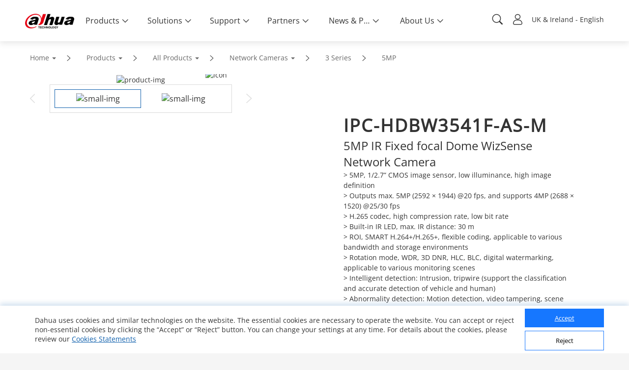

--- FILE ---
content_type: text/html; charset=UTF-8
request_url: https://www.dahuasecurity.com/frontInterface/home/footer/lan/uk
body_size: 3338
content:
{"status":"00","message":"OK","data":[{"menu_id":"12","type_id":"2","parent_id":"0","menu_name":"Products","meta_title":"Products","meta_keyword":"Products","meta_description":"Products","nav_link_name":"Products","nav_iconfont":"","nav_linktype":"1","nav_linkurl":"","nav_name_alias":"","children":[{"menu_id":"1","menu_keywords":"Network-Cameras","menu_name":"Network Cameras","meta_title":"Network Cameras","meta_keyword":"Network Cameras","meta_description":"Network Cameras","type":"1"},{"menu_id":"4562","menu_keywords":"HDCVI-Cameras","menu_name":"HDCVI Cameras","meta_title":"HDCVI Cameras","meta_keyword":"HDCVI Cameras","meta_description":"HDCVI Cameras","type":"0"},{"menu_id":"4572","menu_keywords":"PTZ-Cameras","menu_name":"PTZ Cameras","meta_title":"PTZ Cameras","meta_keyword":"PTZ Cameras","meta_description":"PTZ Cameras","type":"1"},{"menu_id":"417","menu_keywords":"HDCVI-Recorders","menu_name":"HDCVI Recorders","meta_title":"HDCVI Recorders","meta_keyword":"HDCVI Recorders","meta_description":"HDCVI Recorders","type":"0"},{"menu_id":"14197","menu_keywords":"Explosion-Proof--Anti-Corrosion","menu_name":"Explosion-Proof & Anti-Corrosion","meta_title":"Explosion-Proof & Anti-Corrosion","meta_keyword":"Explosion-Proof & Anti-Corrosion","meta_description":"Explosion-Proof & Anti-Corrosion","type":"0"},{"menu_id":"11","menu_keywords":"Video-Intercoms","menu_name":"Video Intercoms","meta_title":"Video Intercoms","meta_keyword":"Video Intercoms","meta_description":"Video Intercoms","type":"1"},{"menu_id":"586","menu_keywords":"Thermal-Cameras","menu_name":"Thermal Cameras","meta_title":"Thermal Cameras","meta_keyword":"Thermal Cameras","meta_description":"Thermal Cameras","type":"0"},{"menu_id":"544","menu_keywords":"Access-Control","menu_name":"Access Control","meta_title":"Access Control","meta_keyword":"Access Control","meta_description":"Access Control","type":"0"},{"menu_id":"100","menu_keywords":"Network-Recorders","menu_name":"Network Recorders","meta_title":"Network Recorders","meta_keyword":"Network Recorders","meta_description":"Network Recorders","type":"0"},{"menu_id":"551","menu_keywords":"AirShield","menu_name":"AirShield","meta_title":"AirShield","meta_keyword":"AirShield","meta_description":"AirShield","type":"1"},{"menu_id":"2241","menu_keywords":"Storage","menu_name":"Storage","meta_title":"Storage","meta_keyword":"Storage","meta_description":"Storage","type":"0"},{"menu_id":"12757","menu_keywords":"Fire-Alarm","menu_name":"Fire Alarm","meta_title":"Fire Alarm","meta_keyword":"Fire Alarm","meta_description":"Fire Alarm","type":"0"},{"menu_id":"16457","menu_keywords":"Intelligent-Computing","menu_name":"Intelligent Computing","meta_title":"Intelligent Computing","meta_keyword":"Intelligent Computing","meta_description":"Intelligent Computing","type":"1"},{"menu_id":"651","menu_keywords":"Transmission","menu_name":"Transmission","meta_title":"Transmission","meta_keyword":"Transmission","meta_description":"Transmission","type":"1"},{"menu_id":"2031","menu_keywords":"Accessories","menu_name":"Accessories","meta_title":"Accessories","meta_keyword":"Accessories","meta_description":"Accessories","type":"0"},{"menu_id":"661","menu_keywords":"Display--Control","menu_name":"Display & Control","meta_title":"Display & Control","meta_keyword":"Display & Control","meta_description":"Display & Control","type":"1"},{"menu_id":"8","menu_keywords":"Software","menu_name":"Software","meta_title":"Software","meta_keyword":"Software","meta_description":"Software","type":"0"},{"menu_id":"13387","menu_keywords":"Interactive-Whiteboards","menu_name":"Interactive Whiteboards","meta_title":"Interactive Whiteboards","meta_keyword":"Interactive Whiteboards","meta_description":"Interactive Whiteboards","type":"1"},{"menu_id":"4472","menu_keywords":"Traffic","menu_name":"Traffic","meta_title":"Traffic","meta_keyword":"Traffic","meta_description":"Traffic","type":"1"},{"menu_id":"16577","menu_keywords":"Mobile","menu_name":"Mobile","meta_title":"Mobile","meta_keyword":"Mobile","meta_description":"Mobile","type":"0"},{"menu_id":"4532","menu_keywords":"Discontinued-Products","menu_name":"Discontinued Products","meta_title":"Discontinued Products","meta_keyword":"Discontinued Products\r\n","meta_description":"Discontinued Products","type":"0"}]},{"menu_id":"22","type_id":"62","parent_id":"0","menu_name":"Solutions","meta_title":"Solutions","meta_keyword":"Solutions","meta_description":"Solutions","nav_link_name":"solutions","nav_iconfont":"","nav_linktype":"1","nav_linkurl":"","nav_name_alias":"","children":[{"menu_id":"191","menu_keywords":"Transport","menu_name":"Transportation","meta_title":"Transportation","meta_keyword":"Transportation","meta_description":"Transportation","type":"list"},{"menu_id":"201","menu_keywords":"nergie","menu_name":"Critical Infrastructure","meta_title":"Critical Infrastructure","meta_keyword":"Critical Infrastructure","meta_description":"Critical Infrastructure","type":"list"},{"menu_id":"141","menu_keywords":"Traffic","menu_name":"Traffic","meta_title":"Traffic","meta_keyword":"Traffic","meta_description":"Traffic","type":"list"},{"menu_id":"111","menu_keywords":"Banque--Finance","menu_name":"Banking & Finance","meta_title":"Banking & Finance","meta_keyword":"Banking &amp; Finance","meta_description":"Banking & Finance","type":"detail","solution_id":"2562"},{"menu_id":"407","menu_keywords":"Btiment","menu_name":"Building","meta_title":"Building","meta_keyword":"Building","meta_description":"Building","type":"list"},{"menu_id":"171","menu_keywords":"Commerce-de-dtail","menu_name":"Retail","meta_title":"Retail","meta_keyword":"Retail","meta_description":"Retail","type":"detail","solution_id":"5991"},{"menu_id":"557","menu_keywords":"Culture--Education--Healthcare","menu_name":"Culture & Education & Healthcare","meta_title":"Culture & Education & Healthcare","meta_keyword":"Culture &amp; Education &amp; Healthcare","meta_description":"Culture & Education & Healthcare","type":"list"}]},{"menu_id":"32","type_id":"112","parent_id":"0","menu_name":"Support","meta_title":"Support","meta_keyword":"Support","meta_description":"Support","nav_link_name":"support","nav_iconfont":"","nav_linktype":"2","nav_linkurl":"https:\/\/support.dahuasecurity.com\/","nav_name_alias":"","children":[{"menu_id":"2462","type_id":"0","parent_id":"32","menu_name":"Tools","meta_title":"assistant tools","meta_keyword":"assistant tools","meta_description":"assistant tools","nav_link_name":"\/tools","nav_iconfont":"icon-toolsbar","nav_linktype":"2","nav_linkurl":"https:\/\/support.dahuasecurity.com\/en\/tools","nav_name_alias":"\/tools\/onlineTools"},{"menu_id":"42","type_id":"142","parent_id":"32","menu_name":"Download Center","meta_title":"Download Center","meta_keyword":"Download Center","meta_description":"Download Center","nav_link_name":"downloadCenter","nav_iconfont":"icon-download1","nav_linktype":"1","nav_linkurl":"\/uk\/support\/downloadCenter","nav_name_alias":""},{"menu_id":"82","type_id":"152","parent_id":"32","menu_name":"Training","meta_title":"Training","meta_keyword":"Dahua Official Training","meta_description":"Dahua provides training & certification programs for our partners. Online courses, local classroom training, training records, and product related operation guides can been found here","nav_link_name":"\/home","nav_iconfont":"icon-xunlianpeiyang","nav_linktype":"2","nav_linkurl":"https:\/\/training.dahuasecurity.com\/uk\/home","nav_name_alias":""},{"menu_id":"52","type_id":"162","parent_id":"32","menu_name":"RMA","meta_title":"RMA","meta_keyword":"RMA","meta_description":"Dahua authorized partners can register their RMA No. and track their RMA articles","nav_link_name":"rma","nav_iconfont":"icon-shouhou","nav_linktype":"2","nav_linkurl":"https:\/\/rma.dahuasecurity.com\/en\/Login","nav_name_alias":""},{"menu_id":"62","type_id":"172","parent_id":"32","menu_name":"Video","meta_title":"Video","meta_keyword":"Video","meta_description":"View our latest company promotional video, exciting products and solutions descriptions, exhibition summary videos, and more","nav_link_name":"video","nav_iconfont":"icon-shipin2","nav_linktype":"1","nav_linkurl":"\/uk\/support\/video","nav_name_alias":""},{"menu_id":"2092","type_id":"72","parent_id":"32","menu_name":"Dahua UK Call Center","meta_title":"Dahua UK Call Center","meta_keyword":"Dahua UK Call Center","meta_description":"Dahua UK Call Center","nav_link_name":"DahuaCallCenter","nav_iconfont":"icon-icon-dianhua","nav_linktype":"1","nav_linkurl":"\/uk\/support\/DahuaCallCenter","nav_name_alias":""},{"menu_id":"2102","type_id":"72","parent_id":"32","menu_name":"Dahua Product warranty list","meta_title":"Dahua Product warranty list","meta_keyword":"Dahua Product warranty list","meta_description":"Dahua Product warranty list","nav_link_name":"DahuaServiceCenterAndThePolicy","nav_iconfont":"icon-icon-zhengce","nav_linktype":"1","nav_linkurl":"\/uk\/support\/DahuaServiceCenterAndThePolicy","nav_name_alias":""}]},{"menu_id":"102","type_id":"242","parent_id":"0","menu_name":"Partners","meta_title":"Partners","meta_keyword":"Partners","meta_description":"Partners","nav_link_name":"partners","nav_iconfont":"","nav_linktype":"1","nav_linkurl":"\/partners\/DistributionPartner","nav_name_alias":"","children":[{"menu_id":"1542","type_id":"422","parent_id":"102","menu_name":"Where to Buy","meta_title":"Where to Buy","meta_keyword":"Where to Buy","meta_description":"Where to Buy","nav_link_name":"DistributionPartner","nav_iconfont":"icon-diyufenbu","nav_linktype":"1","nav_linkurl":"\/uk\/partners\/DistributionPartner","nav_name_alias":""},{"menu_id":"1657","type_id":"0","parent_id":"102","menu_name":"Dahua ECO Partner Program","meta_title":"Dahua ECO Partner Program","meta_keyword":"Dahua ECO Partner Program","meta_description":"Dahua ECO Partner Program","nav_link_name":"Dahua Integration Partner Program","nav_iconfont":"icon-zhiwei1","nav_linktype":"2","nav_linkurl":"https:\/\/depp.dahuasecurity.com\/","nav_name_alias":""}]},{"menu_id":"142","type_id":"12","parent_id":"0","menu_name":"News & Policy","meta_title":"News & Events","meta_keyword":"News &amp; Events","meta_description":"News & Events","nav_link_name":"newsEvents","nav_iconfont":"","nav_linktype":"1","nav_linkurl":"","nav_name_alias":"","children":[{"menu_id":"152","type_id":"22","parent_id":"142","menu_name":"Press Release","meta_title":"Press Release","meta_keyword":"Press Release","meta_description":"Press Release","nav_link_name":"pressRelease","nav_iconfont":"icon-xinwen","nav_linktype":"1","nav_linkurl":"\/uk\/newsEvents\/pressRelease","nav_name_alias":""},{"menu_id":"162","type_id":"32","parent_id":"142","menu_name":"Success Stories","meta_title":"Success Stories","meta_keyword":"Success Stories","meta_description":"Success Stories","nav_link_name":"successStories","nav_iconfont":"icon-chenggong","nav_linktype":"1","nav_linkurl":"\/uk\/newsEvents\/successStories","nav_name_alias":""},{"menu_id":"92","type_id":"82","parent_id":"142","menu_name":"Notice and FAQ","meta_title":"Notice","meta_keyword":"Notice","meta_description":"Notice","nav_link_name":"DahuaNotice","nav_iconfont":"icon-notice","nav_linktype":"1","nav_linkurl":"\/uk\/newsEvents\/DahuaNotice","nav_name_alias":""},{"menu_id":"2582","type_id":"0","parent_id":"142","menu_name":"FAQ","meta_title":"FAQ","meta_keyword":"FAQ","meta_description":"FAQ","nav_link_name":"FAQ","nav_iconfont":"icon-bangzhu","nav_linktype":"1","nav_linkurl":"\/uk\/newsEvents\/FAQ","nav_name_alias":"Frequently Asked Questions"},{"menu_id":"2592","type_id":"0","parent_id":"142","menu_name":"Public Policy Notice","meta_title":"Public Policy Notice","meta_keyword":"Public Policy Notice","meta_description":"Public Policy Notice","nav_link_name":"CorporateNotice","nav_iconfont":"icon-wendang2","nav_linktype":"0","nav_linkurl":"\/uk\/newsEvents\/CorporateNotice","nav_name_alias":"Public Policy Notice"},{"menu_id":"2642","type_id":"0","parent_id":"142","menu_name":"Product End-of-Life Policy","meta_title":"Product End-of-Life Policy","meta_keyword":"Product End-of-Life Policy","meta_description":"Product End-of-Life Policy","nav_link_name":"productUsePolicy","nav_iconfont":"","nav_linktype":"1","nav_linkurl":"\/uk\/newsEvents\/productUsePolicy","nav_name_alias":""},{"menu_id":"2652","type_id":"0","parent_id":"142","menu_name":"Report a vulnerability","meta_title":"Report a vulnerability","meta_keyword":"Report a vulnerability","meta_description":"Report a vulnerability","nav_link_name":"Report a vulnerability","nav_iconfont":"","nav_linktype":"2","nav_linkurl":"https:\/\/www.dahuasecurity.com\/uk\/aboutUs\/trustedCenter\/trustworthy","nav_name_alias":""}]},{"menu_id":"192","type_id":"202","parent_id":"0","menu_name":"About Us","meta_title":"About Us","meta_keyword":"About Us","meta_description":"About Us","nav_link_name":"aboutUs","nav_iconfont":"","nav_linktype":"1","nav_linkurl":"","nav_name_alias":"","children":[{"menu_id":"202","type_id":"222","parent_id":"192","menu_name":"Introduction","meta_title":"Introduction","meta_keyword":"Introduction","meta_description":"Introduction","nav_link_name":"introduction","nav_iconfont":"icon-jieshao","nav_linktype":"1","nav_linkurl":"\/uk\/aboutUs\/introduction","nav_name_alias":""},{"menu_id":"212","type_id":"232","parent_id":"192","menu_name":"Contact Us","meta_title":"Contact Us","meta_keyword":"Contact Us","meta_description":"Contact Us","nav_link_name":"contactUs","nav_iconfont":"icon-lianxi","nav_linktype":"1","nav_linkurl":"\/uk\/aboutUs\/contactUs","nav_name_alias":""},{"menu_id":"2312","type_id":"202","parent_id":"192","menu_name":"Social Responsibility","meta_title":"Social Responsibility","meta_keyword":"Social Responsibility","meta_description":"Social Responsibility","nav_link_name":"ESG","nav_iconfont":"icon-hezuo","nav_linktype":"1","nav_linkurl":"\/uk\/aboutUs\/ESG","nav_name_alias":""},{"menu_id":"72","type_id":"132","parent_id":"192","menu_name":"Trust Center","meta_title":"Trust Center","meta_keyword":"Trust Center","meta_description":"Dahua fully recognizes the importance of cybersecurity. Here you can find the latest cybersecurity notices\/announcements, how to report a vulnerability, and recommended prevention methods","nav_link_name":"trustedCenter","nav_iconfont":"icon-network","nav_linktype":"1","nav_linkurl":"\/uk\/aboutUs\/trustedCenter","nav_name_alias":""},{"menu_id":"1502","type_id":"72","parent_id":"192","menu_name":"Terms of Use","meta_title":"Terms of Use","meta_keyword":"Terms of Use","meta_description":"Terms of Use","nav_link_name":"terms-of-use","nav_iconfont":"","nav_linktype":"1","nav_linkurl":"\/uk\/aboutUs\/terms-of-use","nav_name_alias":""},{"menu_id":"1512","type_id":"72","parent_id":"192","menu_name":"Privacy Policy","meta_title":"Privacy Policy","meta_keyword":"Privacy Policy","meta_description":"Privacy Policy","nav_link_name":"privacy-policy","nav_iconfont":"","nav_linktype":"1","nav_linkurl":"\/ukcookie-policy","nav_name_alias":""}]}]}